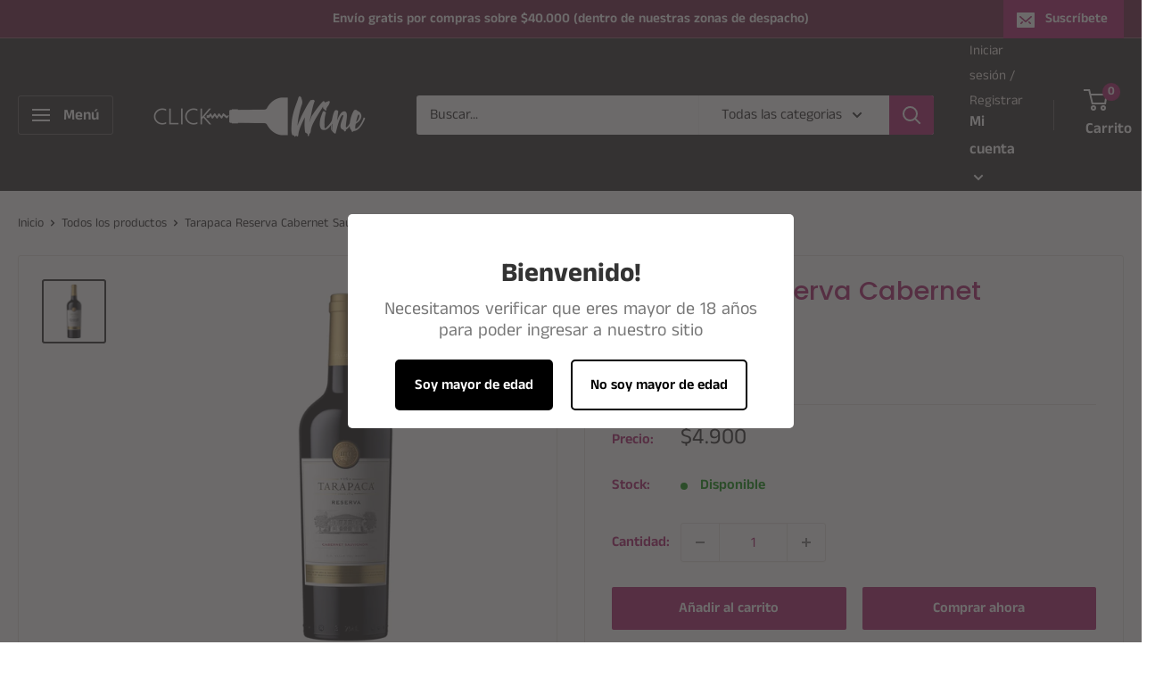

--- FILE ---
content_type: text/html; charset=UTF-8
request_url: https://zooomyapps.com/age/ZooomyAgeVerify.php?jsonCode=jQuery111008699468075806605_1768971850911&shop=clickwine.myshopify.com&_=1768971850912
body_size: 384
content:
jQuery111008699468075806605_1768971850911({"custom_css":null,"shop":"clickwine.myshopify.com","user_added_css":null,"enable_check":null,"show_popup_page":null,"set_cookies_time":null,"choose_layout":null,"popup_box_radius":null,"min_age":null,"logo":null,"popup_overlay_bg":null,"overlay_color":",,","overlay_image":null,"popup_overlay_opacity":null,"popup_box_overlay_bg":null,"box_color":",,","box_image":null,"popup_box_overlay_opacity":null,"main_heading":null,"main_heading_font_size":null,"main_heading_font_color":"#","sub_heading":null,"sub_heading_font_size":null,"sub_heading_font_color":"#","enter_btn":null,"enter_btn_font_size":null,"enter_btn_font_color":"#","enter_btn_bg_color":"#","exit_btn":null,"exit_btn_font_size":null,"exit_btn_font_color":"#","exit_btn_bg_color":"#","verification_failed":null,"verification_failed_font_size":null,"verification_failed_font_color":"#","verification_failed_url":null,"dm":null,"birthday_redirect":null,"input_ph":null,"date":"","month":"","year":"","tc":null})

--- FILE ---
content_type: text/javascript
request_url: https://clickwine.cl/cdn/shop/t/8/assets/custom.js?v=90373254691674712701603675962
body_size: -702
content:
//# sourceMappingURL=/cdn/shop/t/8/assets/custom.js.map?v=90373254691674712701603675962
